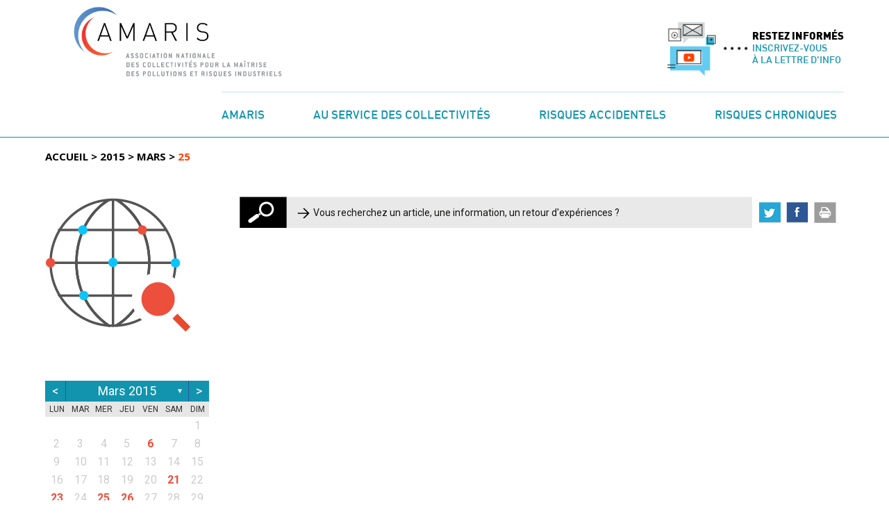

--- FILE ---
content_type: text/css
request_url: https://www.amaris-villes.org/wp-content/themes/twentythirteen-child/print.css
body_size: 256
content:
#masthead, .breadcrumbs, #one_left, #both_left, #one_right, #both_right, .entete, .first-entry-thumbnail, #colophon {
	display: none!important;
}

#primary .entry-content, #primary .decale, #primary .chapo {
	padding-left: 0!important;
}

.page-template-template-list-sidebar-right #primary #content > .content, .page-template-template-sidebar-right #primary #content > .content, .page-template-template-news #primary #content > .content {
	border: 0!important;
	width: auto!important;
}

.wrapper {
	width: auto!important;	
}

#main {
	padding-left: 15px!important;
}